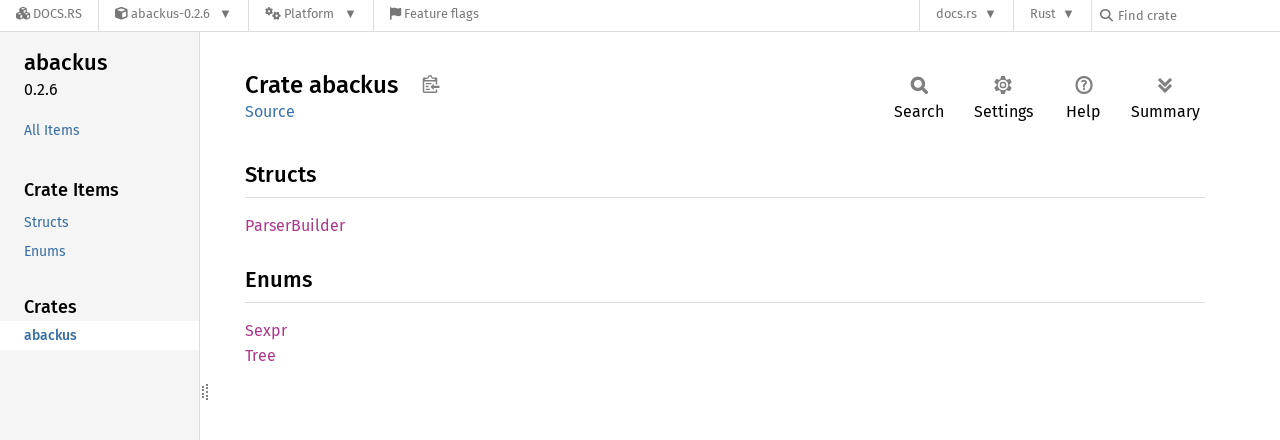

--- FILE ---
content_type: text/javascript
request_url: https://docs.rs/abackus/0.2.6/crates-20250906-1.91.0-nightly-1ed3cd703.js
body_size: -322
content:
window.ALL_CRATES = ["abackus"];
//{"start":21,"fragment_lengths":[9]}